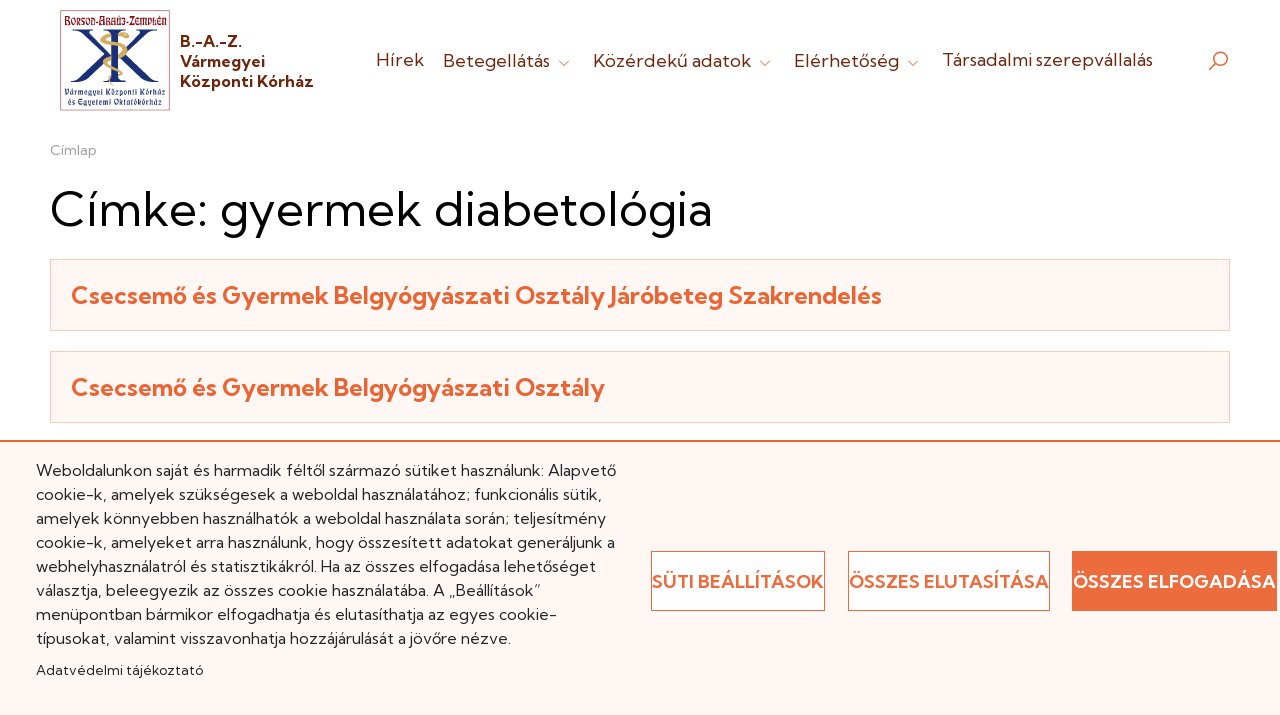

--- FILE ---
content_type: text/html; charset=UTF-8
request_url: https://www.bazmkorhaz.hu/cimkek/cimke/800
body_size: 9932
content:


<!DOCTYPE html>
<html lang="hu" dir="ltr" prefix="content: http://purl.org/rss/1.0/modules/content/  dc: http://purl.org/dc/terms/  foaf: http://xmlns.com/foaf/0.1/  og: http://ogp.me/ns#  rdfs: http://www.w3.org/2000/01/rdf-schema#  schema: http://schema.org/  sioc: http://rdfs.org/sioc/ns#  sioct: http://rdfs.org/sioc/types#  skos: http://www.w3.org/2004/02/skos/core#  xsd: http://www.w3.org/2001/XMLSchema# ">
  <head>
    <meta charset="utf-8" />
<script async src="https://www.googletagmanager.com/gtag/js?id=G-9W37DMD41S" type="text/plain" id="cookies_ga_google_analytics_tracking_file" data-cookieconsent="analytics"></script>
<script>window.dataLayer = window.dataLayer || [];function gtag(){dataLayer.push(arguments)};gtag("js", new Date());gtag("set", "developer_id.dMDhkMT", true);gtag("config", "G-9W37DMD41S", {"groups":"default","page_placeholder":"PLACEHOLDER_page_location"});</script>
<meta name="Generator" content="Drupal 10 (https://www.drupal.org)" />
<meta name="MobileOptimized" content="width" />
<meta name="HandheldFriendly" content="true" />
<meta name="viewport" content="width=device-width, initial-scale=1.0" />
<link rel="icon" href="/themes/custom/bazmkh/favicon.ico" type="image/vnd.microsoft.icon" />
<script>window.a2a_config=window.a2a_config||{};a2a_config.callbacks=[];a2a_config.overlays=[];a2a_config.templates={};</script>

    <title>Címke: gyermek diabetológia | B.-A.-Z. Vármegyei Központi Kórház</title>
    <link rel="stylesheet" media="all" href="/sites/default/files/css/css_dlYldbGab5iyvRvEb4W-4GtZ4n-z0BydJ546bGmnP7o.css?delta=0&amp;language=hu&amp;theme=bazmkh&amp;include=eJw9TVsOwyAMuxCPM4UROlYgFU5XsdNvrcp-bMuW7SS9at7g0y0MxahCbfgpXOrS1GBAufpAYBPoU9enX4oEKhY6Sm7LdIOIQjtt0_iFbOlgSP1X296yigU12HTOvzMf8Be6KnEvbB4ia2b4m1_o7rxifAE0Skbd" />
<link rel="stylesheet" media="all" href="/sites/default/files/css/css_Qb3v4DEOQT6zCef8vJ26qzM6n4yhQRgrgsT1pg6QyVQ.css?delta=1&amp;language=hu&amp;theme=bazmkh&amp;include=eJw9TVsOwyAMuxCPM4UROlYgFU5XsdNvrcp-bMuW7SS9at7g0y0MxahCbfgpXOrS1GBAufpAYBPoU9enX4oEKhY6Sm7LdIOIQjtt0_iFbOlgSP1X296yigU12HTOvzMf8Be6KnEvbB4ia2b4m1_o7rxifAE0Skbd" />
<link rel="stylesheet" media="all" href="//fonts.googleapis.com/css2?family=Kumbh+Sans:wght@300;400;700&amp;display=swap" />
<link rel="stylesheet" media="all" href="/sites/default/files/css/css_A9L-06Z_agUZcQjrozuNT_a_QnFhIucEb9VoprVLw0c.css?delta=3&amp;language=hu&amp;theme=bazmkh&amp;include=eJw9TVsOwyAMuxCPM4UROlYgFU5XsdNvrcp-bMuW7SS9at7g0y0MxahCbfgpXOrS1GBAufpAYBPoU9enX4oEKhY6Sm7LdIOIQjtt0_iFbOlgSP1X296yigU12HTOvzMf8Be6KnEvbB4ia2b4m1_o7rxifAE0Skbd" />

    <script type="application/json" data-drupal-selector="drupal-settings-json">{"path":{"baseUrl":"\/","pathPrefix":"","currentPath":"cimkek\/cimke\/800","currentPathIsAdmin":false,"isFront":false,"currentLanguage":"hu"},"pluralDelimiter":"\u0003","suppressDeprecationErrors":true,"formtips":{"selectors":[""],"interval":20,"sensitivity":3,"timeout":20,"max_width":"500px","trigger_action":"hover"},"google_analytics":{"account":"G-9W37DMD41S","trackOutbound":true,"trackMailto":true,"trackTel":true,"trackDownload":true,"trackDownloadExtensions":"7z|aac|arc|arj|asf|asx|avi|bin|csv|doc(x|m)?|dot(x|m)?|exe|flv|gif|gz|gzip|hqx|jar|jpe?g|js|mp(2|3|4|e?g)|mov(ie)?|msi|msp|pdf|phps|png|ppt(x|m)?|pot(x|m)?|pps(x|m)?|ppam|sld(x|m)?|thmx|qtm?|ra(m|r)?|sea|sit|tar|tgz|torrent|txt|wav|wma|wmv|wpd|xls(x|m|b)?|xlt(x|m)|xlam|xml|z|zip"},"ajaxTrustedUrl":{"\/kereso":true},"cookies":{"cookiesjsr":{"config":{"cookie":{"name":"cookiesjsr","expires":31536000000,"domain":"","sameSite":"Lax","secure":false},"library":{"libBasePath":"\/libraries\/cookiesjsr\/dist","libPath":"\/libraries\/cookiesjsr\/dist\/cookiesjsr.min.js","scrollLimit":0},"callback":{"method":"post","url":"\/cookies\/consent\/callback.json","headers":[]},"interface":{"openSettingsHash":"#editCookieSettings","showDenyAll":true,"denyAllOnLayerClose":false,"settingsAsLink":false,"availableLangs":["hu","en"],"defaultLang":"hu","groupConsent":false,"cookieDocs":true}},"services":{"essential":{"id":"essential","services":[{"key":"essential","type":"essential","name":"N\u00e9lk\u00fcl\u00f6zhetetlen s\u00fctik","info":{"value":"","format":"full_html"},"uri":"","needConsent":false}],"weight":1},"analytics":{"id":"analytics","services":[{"key":"analytics","type":"analytics","name":"Google Analytics","info":{"value":"","format":"full_html"},"uri":"https:\/\/analytics.google.com\/","needConsent":true}],"weight":50}},"translation":{"_core":{"default_config_hash":"PpB_t3-mnEd5Lckhxc9rfquSMa0CndPslGvJZlcg61E"},"langcode":"hu","bannerText":"Weboldalunkon saj\u00e1t \u00e9s harmadik f\u00e9lt\u0151l sz\u00e1rmaz\u00f3 s\u00fctiket haszn\u00e1lunk: Alapvet\u0151 cookie-k, amelyek sz\u00fcks\u00e9gesek a weboldal haszn\u00e1lat\u00e1hoz; funkcion\u00e1lis s\u00fctik, amelyek k\u00f6nnyebben haszn\u00e1lhat\u00f3k a weboldal haszn\u00e1lata sor\u00e1n; teljes\u00edtm\u00e9ny cookie-k, amelyeket arra haszn\u00e1lunk, hogy \u00f6sszes\u00edtett adatokat gener\u00e1ljunk a webhelyhaszn\u00e1latr\u00f3l \u00e9s statisztik\u00e1kr\u00f3l. Ha az \u00f6sszes elfogad\u00e1sa lehet\u0151s\u00e9get v\u00e1lasztja, beleegyezik az \u00f6sszes cookie haszn\u00e1lat\u00e1ba. A \u201eBe\u00e1ll\u00edt\u00e1sok\u201d men\u00fcpontban b\u00e1rmikor elfogadhatja \u00e9s elutas\u00edthatja az egyes cookie-t\u00edpusokat, valamint visszavonhatja hozz\u00e1j\u00e1rul\u00e1s\u00e1t a j\u00f6v\u0151re n\u00e9zve.","privacyPolicy":"Adatv\u00e9delmi ir\u00e1nyelvek","privacyUri":"","imprint":"Imprint","imprintUri":"","cookieDocs":"Adatv\u00e9delmi t\u00e1j\u00e9koztat\u00f3","cookieDocsUri":"\/adatkezelesi-tajekoztato","officialWebsite":"Official website","denyAll":"\u00d6sszes elutas\u00edt\u00e1sa","alwaysActive":"Mindig akt\u00edv","settings":"S\u00fcti be\u00e1ll\u00edt\u00e1sok","acceptAll":"\u00d6sszes elfogad\u00e1sa","requiredCookies":"Elengedhetetlen s\u00fctik","cookieSettings":"S\u00fcti be\u00e1ll\u00edt\u00e1sok","close":"Bez\u00e1r\u00e1s","readMore":"Tov\u00e1bb","allowed":"Enged\u00e9lyezve","denied":"Megtagadva","settingsAllServices":"Be\u00e1ll\u00edt\u00e1s az \u00f6sszes szolg\u00e1ltat\u00e1sra","saveSettings":"Ment\u00e9s","default_langcode":"en","disclaimerText":"All cookie information is subject to change by the service providers. We update this information regularly.","disclaimerTextPosition":"above","processorDetailsLabel":"Processor Company Details","processorLabel":"C\u00e9g","processorWebsiteUrlLabel":"Company Website","processorPrivacyPolicyUrlLabel":"Company Privacy Policy","processorCookiePolicyUrlLabel":"Company Cookie Policy","processorContactLabel":"Data Protection Contact Details","placeholderAcceptAllText":"Accept All Cookies","essential":{"title":"N\u00e9lk\u00fcl\u00f6zhetetlen s\u00fctik","details":"A n\u00e9lk\u00fcl\u00f6zhetetlen s\u00fctik kis sz\u00f6veges f\u00e1jlok, amelyeket a b\u00f6ng\u00e9sz\u0151 helyez el az eszk\u00f6z\u00f6n, hogy biztos\u00edts\u00e1k a weboldalak z\u00f6kken\u0151mentes m\u0171k\u00f6d\u00e9s\u00e9t. Ezek lehet\u0151v\u00e9 teszik a navig\u00e1ci\u00f3t, a be\u00e1ll\u00edt\u00e1sok ment\u00e9s\u00e9t \u00e9s a v\u00e9dett funkci\u00f3k el\u00e9r\u00e9s\u00e9t. Nem gy\u0171jtenek adatokat a b\u00f6ng\u00e9sz\u00e9si szok\u00e1sokr\u00f3l, \u00e9s \u00e1ltal\u00e1ban a b\u00f6ng\u00e9sz\u0151 bez\u00e1r\u00e1sakor t\u00f6rl\u0151dnek, kiv\u00e9ve az \u00e1lland\u00f3 s\u00fctiket, amelyek hosszabb ideig maradhatnak az eszk\u00f6z\u00f6n a felhaszn\u00e1l\u00f3i \u00e9lm\u00e9ny jav\u00edt\u00e1sa \u00e9rdek\u00e9ben."},"analytics":{"title":"Analitikai s\u00fctik","details":"Ezek a s\u00fctik anonim adatokat gy\u0171jtenek a weboldal\r\nhaszn\u00e1lat\u00e1r\u00f3l, hogy seg\u00edtsenek fejleszteni annak tartalm\u00e1t \u00e9s m\u0171k\u00f6d\u00e9s\u00e9t.\r\nNyomon k\u00f6vetik, mely aloldalakat l\u00e1togatj\u00e1k a felhaszn\u00e1l\u00f3k, milyen gyakran \u00e9s\r\nmennyi id\u0151t t\u00f6ltenek ott, valamint mely tartalmak ir\u00e1nt \u00e9rdekl\u0151dnek legink\u00e1bb.\r\nR\u00f6gz\u00edtik a keres\u00e9seket, f\u00f6ldrajzi helysz\u00ednt \u00e9s a mobil eszk\u00f6z\u00f6k haszn\u00e1lat\u00e1nak\r\nar\u00e1ny\u00e1t, amelyeket statisztikai jelent\u00e9sek k\u00e9sz\u00edt\u00e9s\u00e9hez haszn\u00e1lunk fel."}}},"cookiesTexts":{"_core":{"default_config_hash":"PpB_t3-mnEd5Lckhxc9rfquSMa0CndPslGvJZlcg61E"},"langcode":"hu","bannerText":"Weboldalunkon saj\u00e1t \u00e9s harmadik f\u00e9lt\u0151l sz\u00e1rmaz\u00f3 s\u00fctiket haszn\u00e1lunk: Alapvet\u0151 cookie-k, amelyek sz\u00fcks\u00e9gesek a weboldal haszn\u00e1lat\u00e1hoz; funkcion\u00e1lis s\u00fctik, amelyek k\u00f6nnyebben haszn\u00e1lhat\u00f3k a weboldal haszn\u00e1lata sor\u00e1n; teljes\u00edtm\u00e9ny cookie-k, amelyeket arra haszn\u00e1lunk, hogy \u00f6sszes\u00edtett adatokat gener\u00e1ljunk a webhelyhaszn\u00e1latr\u00f3l \u00e9s statisztik\u00e1kr\u00f3l. Ha az \u00f6sszes elfogad\u00e1sa lehet\u0151s\u00e9get v\u00e1lasztja, beleegyezik az \u00f6sszes cookie haszn\u00e1lat\u00e1ba. A \u201eBe\u00e1ll\u00edt\u00e1sok\u201d men\u00fcpontban b\u00e1rmikor elfogadhatja \u00e9s elutas\u00edthatja az egyes cookie-t\u00edpusokat, valamint visszavonhatja hozz\u00e1j\u00e1rul\u00e1s\u00e1t a j\u00f6v\u0151re n\u00e9zve.","privacyPolicy":"Adatv\u00e9delmi ir\u00e1nyelvek","privacyUri":"","imprint":"Imprint","imprintUri":"","cookieDocs":"Adatv\u00e9delmi t\u00e1j\u00e9koztat\u00f3","cookieDocsUri":"\/node\/690","officialWebsite":"Official website","denyAll":"\u00d6sszes elutas\u00edt\u00e1sa","alwaysActive":"Mindig akt\u00edv","settings":"S\u00fcti be\u00e1ll\u00edt\u00e1sok","acceptAll":"\u00d6sszes elfogad\u00e1sa","requiredCookies":"Elengedhetetlen s\u00fctik","cookieSettings":"S\u00fcti be\u00e1ll\u00edt\u00e1sok","close":"Bez\u00e1r\u00e1s","readMore":"Tov\u00e1bb","allowed":"Enged\u00e9lyezve","denied":"Megtagadva","settingsAllServices":"Be\u00e1ll\u00edt\u00e1s az \u00f6sszes szolg\u00e1ltat\u00e1sra","saveSettings":"Ment\u00e9s","default_langcode":"en","disclaimerText":"All cookie information is subject to change by the service providers. We update this information regularly.","disclaimerTextPosition":"above","processorDetailsLabel":"Processor Company Details","processorLabel":"C\u00e9g","processorWebsiteUrlLabel":"Company Website","processorPrivacyPolicyUrlLabel":"Company Privacy Policy","processorCookiePolicyUrlLabel":"Company Cookie Policy","processorContactLabel":"Data Protection Contact Details","placeholderAcceptAllText":"Accept All Cookies"},"services":{"analytics":{"uuid":"f1b50d6e-9718-4978-84c6-478b53b56a1b","langcode":"hu","status":true,"dependencies":{"enforced":{"module":["cookies_ga"]}},"_core":{"default_config_hash":"kdI8DLFQN2AVW0p7C2m5w9Fp9Cdt4cdvo4wnJHmcKjA"},"id":"analytics","label":"Google Analytics","group":"analytics","info":{"value":"","format":"full_html"},"consentRequired":true,"purpose":"","processor":"","processorContact":"","processorUrl":"https:\/\/analytics.google.com\/","processorPrivacyPolicyUrl":"","processorCookiePolicyUrl":"https:\/\/support.google.com\/analytics\/answer\/6004245","placeholderMainText":"This content is blocked because Google Analytics cookies have not been accepted.","placeholderAcceptText":"Only accept Google Analytics cookies"},"essential":{"uuid":"365f44f6-da53-45ea-a92f-41c87565b83f","langcode":"hu","status":true,"dependencies":[],"id":"essential","label":"N\u00e9lk\u00fcl\u00f6zhetetlen s\u00fctik","group":"essential","info":{"value":"","format":"full_html"},"consentRequired":false,"purpose":"","processor":"","processorContact":"","processorUrl":"","processorPrivacyPolicyUrl":"","processorCookiePolicyUrl":"","placeholderMainText":"This content is blocked because required functional cookies have not been accepted.","placeholderAcceptText":"Only accept required essential cookies"}},"groups":{"analytics":{"uuid":"c5af6221-be86-4c46-9b24-41728ef9cc01","langcode":"hu","status":true,"dependencies":[],"id":"analytics","label":"Analitikai s\u00fctik","weight":50,"title":"Analitikai s\u00fctik","details":"Ezek a s\u00fctik anonim adatokat gy\u0171jtenek a weboldal\r\nhaszn\u00e1lat\u00e1r\u00f3l, hogy seg\u00edtsenek fejleszteni annak tartalm\u00e1t \u00e9s m\u0171k\u00f6d\u00e9s\u00e9t.\r\nNyomon k\u00f6vetik, mely aloldalakat l\u00e1togatj\u00e1k a felhaszn\u00e1l\u00f3k, milyen gyakran \u00e9s\r\nmennyi id\u0151t t\u00f6ltenek ott, valamint mely tartalmak ir\u00e1nt \u00e9rdekl\u0151dnek legink\u00e1bb.\r\nR\u00f6gz\u00edtik a keres\u00e9seket, f\u00f6ldrajzi helysz\u00ednt \u00e9s a mobil eszk\u00f6z\u00f6k haszn\u00e1lat\u00e1nak\r\nar\u00e1ny\u00e1t, amelyeket statisztikai jelent\u00e9sek k\u00e9sz\u00edt\u00e9s\u00e9hez haszn\u00e1lunk fel."},"essential":{"uuid":"f44261f5-97c3-44b5-9b46-c80432b78fd7","langcode":"hu","status":true,"dependencies":[],"id":"essential","label":"Essential","weight":1,"title":"N\u00e9lk\u00fcl\u00f6zhetetlen s\u00fctik","details":"A n\u00e9lk\u00fcl\u00f6zhetetlen s\u00fctik kis sz\u00f6veges f\u00e1jlok, amelyeket a b\u00f6ng\u00e9sz\u0151 helyez el az eszk\u00f6z\u00f6n, hogy biztos\u00edts\u00e1k a weboldalak z\u00f6kken\u0151mentes m\u0171k\u00f6d\u00e9s\u00e9t. Ezek lehet\u0151v\u00e9 teszik a navig\u00e1ci\u00f3t, a be\u00e1ll\u00edt\u00e1sok ment\u00e9s\u00e9t \u00e9s a v\u00e9dett funkci\u00f3k el\u00e9r\u00e9s\u00e9t. Nem gy\u0171jtenek adatokat a b\u00f6ng\u00e9sz\u00e9si szok\u00e1sokr\u00f3l, \u00e9s \u00e1ltal\u00e1ban a b\u00f6ng\u00e9sz\u0151 bez\u00e1r\u00e1sakor t\u00f6rl\u0151dnek, kiv\u00e9ve az \u00e1lland\u00f3 s\u00fctiket, amelyek hosszabb ideig maradhatnak az eszk\u00f6z\u00f6n a felhaszn\u00e1l\u00f3i \u00e9lm\u00e9ny jav\u00edt\u00e1sa \u00e9rdek\u00e9ben."},"functional":{"uuid":"cd633b3a-547a-4acf-9c15-09609fac024d","langcode":"hu","status":true,"dependencies":[],"_core":{"default_config_hash":"aHm4Q63Ge97tcktTa_qmUqJMir45iyGY2lEvvqPW68g"},"id":"functional","label":"Funkcion\u00e1lis","weight":1,"title":"Funkcion\u00e1lis","details":"Olyan kis sz\u00f6vegf\u00e1jlok, amelyeket a b\u00f6ng\u00e9sz\u0151 helyez el az eszk\u00f6z\u00f6n, hogy p\u00e9ld\u00e1ul t\u00e1rolja az oldal be\u00e1ll\u00edt\u00e1sait (pl. popup elrejt\u00e9se). Ezek az 3. inform\u00e1ci\u00f3k seg\u00edtenek az oldal testreszab\u00e1s\u00e1ban \u00e9s k\u00e9nyelmes haszn\u00e1lat\u00e1ban, an\u00e9lk\u00fcl, hogy szem\u00e9lyes adatokat t\u00e1rs\u00edtan\u00e1nak hozz\u00e1."},"marketing":{"uuid":"890f0582-5a5c-4571-9dae-361ada85e894","langcode":"hu","status":true,"dependencies":[],"_core":{"default_config_hash":"JkP6try0AxX_f4RpFEletep5NHSlVB1BbGw0snW4MO8"},"id":"marketing","label":"Marketing","weight":20,"title":"Marketing","details":"Customer communication and marketing tools."},"performance":{"uuid":"09edffad-4157-48d6-a4cf-3746eab13abf","langcode":"hu","status":true,"dependencies":[],"_core":{"default_config_hash":"Jv3uIJviBj7D282Qu1ZpEQwuOEb3lCcDvx-XVHeOJpw"},"id":"performance","label":"Performance","weight":30,"title":"Teljes\u00edtm\u00e9ny","details":"Performance cookies collect aggregated information about how our website is used. The purpose of this is to improve its attractiveness, content and functionality. These cookies help us to determine whether, how often and for how long particular sub-pages of our website are accessed and which content users are particularly interested in. Search terms, country, region and (where applicable) the city from which the website is accessed are also recorded, as is the proportion of mobile devices that are used to access the website. We use this information to compile statistical reports that help us tailor the content of our website to your needs and optimize our offer."},"social":{"uuid":"40b17dce-dc52-40a9-ad0a-158409d2d3bb","langcode":"hu","status":true,"dependencies":[],"_core":{"default_config_hash":"w9uS0Ktbh58ffWxW1ue_MKgB_he6iZPMx2Pc6tN4K4o"},"id":"social","label":"Social Plugins","weight":20,"title":"Social Plugins","details":"Social media widgets provide additional content originally published on third party platforms."},"tracking":{"uuid":"e91ec4bf-b445-4df0-a8e8-9c324e851be6","langcode":"hu","status":true,"dependencies":[],"_core":{"default_config_hash":"_gYDe3qoEc6L5uYR6zhu5V-3ARLlyis9gl1diq7Tnf4"},"id":"tracking","label":"Tracking","weight":10,"title":"Tracking cookies","details":"Marketing cookies come from external advertising companies (\u0022third-party cookies\u0022) and are used to collect information about the websites visited by the user. The purpose of this is to create and display target group-oriented content and advertising for the user."},"video":{"uuid":"e374baff-37f1-49a3-8a73-530cd57b46f8","langcode":"hu","status":true,"dependencies":[],"_core":{"default_config_hash":"w1WnCmP2Xfgx24xbx5u9T27XLF_ZFw5R0MlO-eDDPpQ"},"id":"video","label":"Videos","weight":40,"title":"Video","details":"Video sharing services help to add rich media on the site and increase its visibility."}}},"user":{"uid":0,"permissionsHash":"657f23801fb53429cf8abb9555aed2b196e655734a50115b505c15be70a26c35"}}</script>
<script src="/sites/default/files/js/js_HCR0tV3bpUlOlWZHgHxCogHPiK5ZUsRMmSxtj8peGZg.js?scope=header&amp;delta=0&amp;language=hu&amp;theme=bazmkh&amp;include=eJxdy1EOhCAMBNAL4fZIpiAgioxpGxM9vfshbrJfM3mZSZDNyq4044hSmsVmLnXsxfE0Gbid1MsnCb7LDOQaR25cTytB6R-c52tbZ8oVnuuwvOABUxPeXQDWEnXMTL_bg_TkonIDnu1DXg"></script>
<script src="/modules/contrib/cookies/js/cookiesjsr.conf.js?v=10.3.6" defer></script>
<script src="/libraries/cookiesjsr/dist/cookiesjsr-preloader.min.js?v=10.3.6" defer></script>

  </head>
  <body class="user-not-logged-in path-cimkek">
          <a href="#main-content" class="visually-hidden focusable">
      Ugrás a tartalomra
    </a>
      
      <div class="dialog-off-canvas-main-canvas" data-off-canvas-main-canvas>
    







<div id="layout-container" class="layout-container">

  <header id="layout-header" class="layout-header container">
          <section id="header" class="header">
          <div>
      

<div id="block-cookiesui" class="block block-cookies block-cookies-ui-block">
  
        
        
<div id="cookiesjsr"></div>

  </div>
  

<div id="block-bazmkh-branding" class="clearfix block block-system block-system-branding-block">
  
        
  
  <div class="system-branding-wrapper">
    <h1 class="screen-reader-only">B.-A.-Z. Vármegyei Központi Kórház</h1>
          <a href="/" title="Címlap" rel="home" >
        <img class="logo" src="/themes/custom/bazmkh/logo.svg" alt="B.-A.-Z. Vármegyei Központi Kórház logo" />
      </a>
    
    <div id="name-and-slogan" class="name-and-slogan">
              <a href="/" title="Címlap" rel="home">
          <div class="name" >B.-A.-Z. Vármegyei Központi Kórház </div>
        </a>
                </div>
  </div>

</div>
<div id="block-bazmkh-main-menu" class="navbar navbar-expand-lg navbar-light">
  <button class="navbar-toggler collapsed" type="button" data-toggle="collapse" data-target=".dropdown-content" aria-controls="navbarSupportedContent" aria-expanded="false" aria-label=Menü>
    <div class="dot-button">
      <div class="dot top"></div>
      <div class="dot center"></div>
      <div class="dot bottom"></div>
    </div>
  </button>
  
    
      <div class="collapse navbar-collapse dropdown-content" id="navbarSupportedContent">
      
              <ul class="navbar-nav mr-auto">
                            <li class="nav-item level-0">
        <a href="/hirek" data-drupal-link-system-path="hirek">Hírek</a>

                  <div class="underline"></div>
        
                  </li>
                      <li class="nav-item expanded dropdown level-0">
        <a href="" class="nav-link" role="button" aria-haspopup="true" aria-expanded="false" data-target="#" data-toggle="dropdown">Betegellátás <span class="caret"><i class="las la-angle-down"></i></span></a>

                  <div class="underline"></div>
        
                                  <ul class="mr-auto dropdown-menu">
                            <li class="nav-item level-1">
        <a href="/altalanos-tudnivalok" data-drupal-link-system-path="node/822">Betegtájékoztató/ házirend/ látogatási rend</a>

        
                  </li>
                        <li class="nav-item level-1">
        <a href="/osztalykereso" data-drupal-link-system-path="osztalykereso">Fekvőbeteg ellátás</a>

        
                  </li>
                        <li class="nav-item level-1">
        <a href="/hirek/szakrendeleseink-rendelesi-idok-telefonszamok" data-drupal-link-system-path="node/3238">Járóbeteg ellátás</a>

        
                  </li>
                        <li class="nav-item level-1">
        <a href="/betegjogi-kepviselo" data-drupal-link-system-path="node/3490">Betegjogi képviselő</a>

        
                  </li>
                        <li class="nav-item level-1">
        <a href="https://jogviszony.neak.gov.hu/varolista_pub/">Országos on-line várólista</a>

        
                  </li>
                        <li class="nav-item level-1">
        <a href="http://bazmkorhaz.babyboxphoto.hu/">BabyBox Photograpy</a>

        
                  </li>
                        <li class="nav-item level-1">
        <a href="https://www.bazmkorhaz.hu/form/betegelegedettseg">Betegelégedettségi kérdőív</a>

        
                  </li>
                        <li class="nav-item level-1">
        <a href="https://www.bazmkorhaz.hu/minosegiranyitas">Minőségirányítás</a>

        
                  </li>
                        <li class="nav-item level-1">
        <a href="https://www.neak.gov.hu/felso_menu/lakossagnak/szerzodott_szolgaltatok/haziorvosi_szolgalatok">Háziorvosi körzetek</a>

        
                  </li>
                        <li class="nav-item level-1">
        <a href="https://www.miskolc.hu/elet-a-varosban/varosinformacio/egeszsegugy/gyogyszertarak">Miskolci gyógyszertárak</a>

        
                  </li>
                        <li class="nav-item level-1">
        <a href="https://ogyei.gov.hu/gyogyszertarkereso">Patikai ügyelet</a>

        
                  </li>
                        <li class="nav-item level-1">
        <a href="https://www.google.com/maps/d/viewer?mid=1O3D5vAOQyP1_JL9qaq1V4AJTzK4HU0U&amp;ll=47.143157861523065%2C19.475799900000002&amp;z=7">Ügyeleti fellelhetőségek</a>

        
                  </li>
                        <li class="nav-item level-1">
        <a href="https://www.mentok.hu/ugyelet/">Ügyeleti információk</a>

        
                  </li>
                        <li class="nav-item level-1">
        <a href="https://www.ovsz.hu/hu/ver/veradasok">Véradás</a>

        
                  </li>
          </ul>
    
            </li>
                      <li class="nav-item expanded dropdown level-0">
        <a href="" class="nav-link" role="button" aria-haspopup="true" aria-expanded="false" data-target="#" data-toggle="dropdown">Közérdekű adatok <span class="caret"><i class="las la-angle-down"></i></span></a>

                  <div class="underline"></div>
        
                                  <ul class="mr-auto dropdown-menu">
                            <li class="nav-item level-1">
        <a href="/menedzsment" data-drupal-link-system-path="menedzsment">Menedzsment</a>

        
                  </li>
                        <li class="nav-item level-1">
        <a href="/altalanos-kozzeteteli-lista" data-drupal-link-system-path="node/2369">Általános közzétételi lista</a>

        
                  </li>
                        <li class="nav-item level-1">
        <a href="/allasajanlatok" data-drupal-link-system-path="allasajanlatok">Állásajánlatok</a>

        
                  </li>
                        <li class="nav-item level-1">
        <a href="/kiadvanytar?rootId=1036&amp;directoryId=1036" data-drupal-link-query="{&quot;directoryId&quot;:&quot;1036&quot;,&quot;rootId&quot;:&quot;1036&quot;}" data-drupal-link-system-path="kiadvanytar">Térítési díj szabályzat</a>

        
                  </li>
                        <li class="nav-item level-1">
        <a href="https://www.bazmkorhaz.hu/klinikai-farmakologiai-kozpont-regionalisintezmenyi-tudomanyos-es-kutatasetikai-bizottsag">Klinikai Farmakológiai Központ - Regionális/Intézményi Tudományos és Kutatásetikai Bizottság</a>

        
                  </li>
                        <li class="nav-item level-1">
        <a href="/baz-varmegyei-kozponti-korhaz-alapitvanyai" data-drupal-link-system-path="node/828">Alapítványok</a>

        
                  </li>
                        <li class="nav-item level-1">
        <a href="/kiadvanytar?rootId=144&amp;directoryId=144" data-drupal-link-query="{&quot;directoryId&quot;:&quot;144&quot;,&quot;rootId&quot;:&quot;144&quot;}" data-drupal-link-system-path="kiadvanytar">Kiadványtár</a>

        
                  </li>
                        <li class="nav-item level-1">
        <a href="/palyazati-projekt-csoportok" data-drupal-link-system-path="palyazati-projekt-csoportok">Pályázatok és Projektek</a>

        
                  </li>
                        <li class="nav-item level-1">
        <a href="/betegtajekoztato-es-beleegyezo-nyilatkozatok" data-drupal-link-system-path="betegtajekoztato-es-beleegyezo-nyilatkozatok">Betegtájékoztató és beleegyező nyilatkozatok</a>

        
                  </li>
                        <li class="nav-item level-1">
        <a href="/kiadvanytar?rootId=1512&amp;directoryId=1512" data-drupal-link-query="{&quot;directoryId&quot;:&quot;1512&quot;,&quot;rootId&quot;:&quot;1512&quot;}" data-drupal-link-system-path="kiadvanytar">Közbeszerzési dokumentumok</a>

        
                  </li>
                        <li class="nav-item level-1">
        <a href="/felajanlasok" data-drupal-link-system-path="node/4664">Felajánlások</a>

        
                  </li>
          </ul>
    
            </li>
                      <li class="nav-item expanded dropdown level-0">
        <a href="" class="nav-link" role="button" aria-haspopup="true" aria-expanded="false" data-target="#" data-toggle="dropdown">Elérhetőség <span class="caret"><i class="las la-angle-down"></i></span></a>

                  <div class="underline"></div>
        
                                  <ul class="mr-auto dropdown-menu">
                            <li class="nav-item level-1">
        <a href="/elerhetosegkapcsolat" data-drupal-link-system-path="node/4843">Kapcsolat</a>

        
                  </li>
                        <li class="nav-item level-1">
        <a href="/megkozelithetoseg" title="A Központi Kórház és Tagkórházainak megközelíthetőségi lehetőségei" data-drupal-link-system-path="node/4842">Megközelíthetőség</a>

        
                  </li>
                        <li class="nav-item level-1">
        <a href="/szolgaltatasok" title="A Központi Kórház és Tagkórházainak szolgáltatásai" data-drupal-link-system-path="node/4972">Szolgáltatások</a>

        
                  </li>
                        <li class="nav-item level-1">
        <a href="https://www.bazmkorhaz.hu/hirek/kozponti-call-center-bevezetese-intezetunkben">Telefonos időpontfoglalás / Call Center</a>

        
                  </li>
                        <li class="nav-item level-1">
        <a href="/contact" data-drupal-link-system-path="webform/contact">Írjon nekünk</a>

        
                  </li>
          </ul>
    
            </li>
                        <li class="nav-item level-0">
        <a href="/hirek/tarsadalmi-szerepvallalas-borsod-megyei-kozponti-korhazban-nemcsak-kap-ad-az-intezmeny" data-drupal-link-system-path="node/3654">Társadalmi szerepvállalás</a>

                  <div class="underline"></div>
        
                  </li>
          </ul>
    


    </div>
  </div>
  

<div class="block" data-drupal-selector="views-exposed-form-search-page-search" id="block-block-search-page-search-header">
  <i id="js-search-trigger" class="bazmkh-search-icon las la-search" tabindex="0"></i>

      <form action="/kereso" method="get" id="views-exposed-form-search-page-search" accept-charset="UTF-8">
  <div class="js-form-item form-item js-form-type-textfield form-item-kulcsszo js-form-item-kulcsszo">
      <label for="edit-kulcsszo">Kulcsszó</label>
        <input placeholder="pl.: eredmény" data-drupal-selector="edit-kulcsszo" type="text" id="edit-kulcsszo" name="kulcsszo" value="" size="30" maxlength="128" class="form-text" />

        </div>
<div data-drupal-selector="edit-actions" class="form-actions js-form-wrapper form-wrapper" id="edit-actions"><input data-drupal-selector="edit-submit-search" type="submit" id="edit-submit-search" value="Keresés" class="button js-form-submit form-submit bazmkh-custom-button" />
</div>


</form>

  </div>
  

<div id="block-szechenyi-banner-top" class="block block-sente-banner-block">
  
        
      <div role="banner" class="sente-banner-block-content" >
      <a class="sente-banner-block-link" href="/palyazati-projekt-csoportok" tabindex="0">
      <img class="sente-banner-block-image" alt="" src="/sites/default/files/styles/large/public/images/szechenyi-2020-strukturalis-alap-logo_2_0.png?itok=aPq1h6J8" />
    </a>
  </div>


  </div>

  </div>

      </section>
      </header>

      <section id="breadcrumb" class="bazmkh-breadcrumb">
      <div class="container">
          <div>
      

<div id="block-bazmkh-breadcrumbs" class="block block-system block-system-breadcrumb-block">
  
        
        <nav role="navigation" aria-labelledby="system-breadcrumb">
    <h2 id="system-breadcrumb" class="visually-hidden">Morzsa</h2>
    <ol>
          <li>
                  <a href="/">Címlap</a>
              </li>
        </ol>
  </nav>

  </div>

  </div>

      </div>
    </section>
  
      <section id="id" class="bazmkh-before-title">
      <div class="container">
          <div>
    <div data-drupal-messages-fallback class="hidden"></div>

  </div>

      </div>
    </section>
  
      <section id="title" class="bazmkh-title">
      <div class="container">
          <div>
      

<div id="block-bazmkh-page-title" class="block block-core block-page-title-block">
  
    
      <div class="container">
      
  <h2 class="font-style-xxxlarge" >Címke: gyermek diabetológia</h2>


    </div>
  </div>

  </div>

      </div>
    </section>
  
  
      <section id="left-sidebar-active-trail-title" class="bazmkh-left-sidebar-active-trail-title">
      <div class="container">
          <div>
    
  </div>

      </div>
    </section>
  
  
  
  
  
  
  
  
  
  
  <main class="clearfix container" id="main-content" tabindex="-1">
    <div class="row">

      
      <div  class="layout-content col">
          <div>
    <div class="views-element-container">

  





  
  
<div class="views-searchkeywords-default js-view-dom-id-b3e25f3dedf9313f11fdf561b98d6770a4912556f8bb18a999d1873c8286eba3 views-search-keywords views-list">
  
  
  

  
  <div class="exposed-wrapper">
    <div >
      
    </div>
  </div>
  

  <div >
  <div  class="view-content">
      
        
    <div class="views-row">
      <div class="row-content"><div class="views-field views-field-title"><h3 class="field-content"><a href="/csecsemo-es-gyermek-belgyogyaszati-osztaly-jarobeteg-szakrendeles" hreflang="hu">Csecsemő és Gyermek Belgyógyászati Osztály  Járóbeteg Szakrendelés</a></h3></div></div>
    </div>

        
    <div class="views-row">
      <div class="row-content"><div class="views-field views-field-title"><h3 class="field-content"><a href="/csecsemo-es-gyermek-belgyogyaszati-osztaly" hreflang="hu">Csecsemő és Gyermek Belgyógyászati Osztály</a></h3></div></div>
    </div>

    </div>
    

  
  

  
  
  </div>
</div>
</div>

  </div>


              </div>
          </div>
  </main>

  
  <footer class="layout-footer clearfix" role="contentinfo">
    <h2 class="screen-reader-only">Lábléc</h2>
          <section id="footer-primary" class="footer-primary">
        <div class="footer-container container">
          
  <div class="row">
    

<div id="block-bazmkh-branding-footer" class="clearfix block block-system block-system-branding-block col-xl-3 col-lg-12 col-md-6 col-sm-12">
  
        
  
  <div class="system-branding-wrapper">
          <a href="/" title="Címlap" rel="home" >
        <img class="logo" src="/themes/custom/bazmkh/logo.svg" alt="B.-A.-Z. Vármegyei Központi Kórház logo" />
      </a>
    
    <div id="name-and-slogan" class="name-and-slogan">
                <a href="/" title="Címlap" rel="home">
            <div class="name" >B.-A.-Z. Vármegyei Központi Kórház </div>
          </a>
                    <div class="slogan">A weboldal fejlesztés alatt áll!</div>
          </div>
  </div>

</div>


<div id="block-contact-links-footer" class="block block-system block-system-menu-blockcontact-links bazmkh-footer-links col-xl-3 col-lg-4 col-md-6 col-sm-12">
  
        <h3 class="block-title">Kapcsolat</h3>
    
      
              <ul>
              <li>
        <a href="https://www.bazmkorhaz.hu/hirek/kozponti-call-center-bevezetese-intezetunkben">Call Center (hétköznap 7:30 és 14:30 között):</a>
              </li>
          <li>
        <a href="tel: +3646515399">Tel.: 46/515-399</a>
              </li>
          <li>
        <a href="https://www.google.hu/maps/place/Miskolc,+Szentp%C3%A9teri+kapu+72,+3526/@48.117659,20.787486,17z/data=!3m1!4b1!4m5!3m4!1s0x473f601b46728025:0x53611c788723bade!8m2!3d48.117659!4d20.78968" target="_blank">3526 Miskolc, Szentpéteri kapu 72-76.</a>
              </li>
          <li>
        <a href="mailto:igazgato@bazmkorhaz.hu">E-mail: igazgato@bazmkorhaz.hu</a>
              </li>
          <li>
        <a href="tel:+3646515200">Tel.: 46/515-200 | Fax.: 46/323-694</a>
              </li>
        </ul>
  


  </div>


<div id="block-links-footer" class="block block-system block-system-menu-blockfooter bazmkh-footer-links col-xl-2 col-lg-3 col-md-4 col-sm-12">
  
        <h3 class="block-title">Gyorslinkek</h3>
    
      
              <ul>
              <li>
        <a href="/orvoskereso" data-drupal-link-system-path="orvoskereso">Orvosaink</a>
              </li>
          <li>
        <a href="/osztalykereso" data-drupal-link-system-path="osztalykereso">Osztályaink</a>
              </li>
          <li>
        <a href="/esemenyek" data-drupal-link-system-path="esemenyek">Események</a>
              </li>
          <li>
        <a href="/fotoalbum" data-drupal-link-system-path="fotoalbum">Galéria</a>
              </li>
        </ul>
  


  </div>


<div id="block-offical-links-footer" class="block block-system block-system-menu-blockoffical-links bazmkh-footer-links col-xl-2 col-lg-3 col-md-4 col-sm-12">
  
        <h3 class="block-title">Hivatalos</h3>
    
      
              <ul>
              <li>
        <a href="/adatkezelesi-tajekoztato" data-drupal-link-system-path="node/690">Adatkezelési tájékoztató</a>
              </li>
          <li>
        <a href="/felhasznalasi-feltetelek" data-drupal-link-system-path="node/2360">Felhasználási feltételek</a>
              </li>
          <li>
        <a href="/akadalymentesitesi-nyilatkozat" data-drupal-link-system-path="node/3815">Akadálymentesítési nyilatkozat</a>
              </li>
          <li>
        <a href="/impresszum" data-drupal-link-system-path="node/693">Impresszum</a>
              </li>
          <li>
        <a href="/tajekoztato-sutik-alkalmazasarol" data-drupal-link-system-path="node/694">Cookie Policy</a>
              </li>
          <li>
        <a href="/adatvedelmi-tisztviselo" data-drupal-link-system-path="node/689">Adatvédelmi tisztviselő</a>
              </li>
          <li>
        <a href="/jogi-nyilatkozat" data-drupal-link-system-path="node/692">Jogi nyilatkozat</a>
              </li>
        </ul>
  


  </div>


<div id="block-community-links-fotter" class="block block-system block-system-menu-blockcommunity-links bazmkh-footer-links col-xl-2 col-lg-2 col-md-4 col-sm-12">
  
        <h3 class="block-title">Közösség </h3>
    
      
              <ul>
              <li>
        <a href="https://www.facebook.com/bkeok">Facebook</a>
              </li>
        </ul>
  


  </div>

  </div>

        </div>
      </section>
    
          <section id="footer-secondary" class="footer-secondary">
          <div>
      

<div id="block-bazmkh-copyright-footer" class="block block-copyright-footer">
  
        
      &copy; Copyright 2026, B.-A.-Z. Vármegyei Központi Kórház és Egyetemi Oktatókórház 
  </div>
  

<div id="block-szechenyi-banner-bottom" class="block block-sente-banner-block">
  
        
      <div role="banner" class="sente-banner-block-content" >
      <a class="sente-banner-block-link" href="/palyazati-projekt-csoportok" tabindex="0">
      <img class="sente-banner-block-image" alt="" src="/sites/default/files/styles/large/public/images/unnamed.png?itok=IK533ziT" />
    </a>
  </div>


  </div>

  </div>

      </section>
      </footer>

</div>
  </div>

    
    <script src="/sites/default/files/js/js_bgRgoB-Q6dqAYz_wIKo0W8E15wbWKSmgjYw0BpAKFuU.js?scope=footer&amp;delta=0&amp;language=hu&amp;theme=bazmkh&amp;include=eJxdy1EOhCAMBNAL4fZIpiAgioxpGxM9vfshbrJfM3mZSZDNyq4044hSmsVmLnXsxfE0Gbid1MsnCb7LDOQaR25cTytB6R-c52tbZ8oVnuuwvOABUxPeXQDWEnXMTL_bg_TkonIDnu1DXg"></script>
<script src="https://static.addtoany.com/menu/page.js" async></script>
<script src="/sites/default/files/js/js_NqsYn_WI8kD4u_5KXDTk-P4XMjoHsXDwxM-0t4d5Ghk.js?scope=footer&amp;delta=2&amp;language=hu&amp;theme=bazmkh&amp;include=eJxdy1EOhCAMBNAL4fZIpiAgioxpGxM9vfshbrJfM3mZSZDNyq4044hSmsVmLnXsxfE0Gbid1MsnCb7LDOQaR25cTytB6R-c52tbZ8oVnuuwvOABUxPeXQDWEnXMTL_bg_TkonIDnu1DXg"></script>
<script src="/modules/contrib/google_analytics/js/google_analytics.js?v=10.3.6" type="text/plain" id="cookies_ga_ga" data-cookieconsent="analytics"></script>
<script src="/sites/default/files/js/js_9ebU1-PdBrx1cRrFwa76rjoI_29cC-__pRlG4JHAKxA.js?scope=footer&amp;delta=4&amp;language=hu&amp;theme=bazmkh&amp;include=eJxdy1EOhCAMBNAL4fZIpiAgioxpGxM9vfshbrJfM3mZSZDNyq4044hSmsVmLnXsxfE0Gbid1MsnCb7LDOQaR25cTytB6R-c52tbZ8oVnuuwvOABUxPeXQDWEnXMTL_bg_TkonIDnu1DXg"></script>

  </body>
</html>


--- FILE ---
content_type: text/css
request_url: https://www.bazmkorhaz.hu/sites/default/files/css/css_A9L-06Z_agUZcQjrozuNT_a_QnFhIucEb9VoprVLw0c.css?delta=3&language=hu&theme=bazmkh&include=eJw9TVsOwyAMuxCPM4UROlYgFU5XsdNvrcp-bMuW7SS9at7g0y0MxahCbfgpXOrS1GBAufpAYBPoU9enX4oEKhY6Sm7LdIOIQjtt0_iFbOlgSP1X296yigU12HTOvzMf8Be6KnEvbB4ia2b4m1_o7rxifAE0Skbd
body_size: 205
content:
/* @license GPL-2.0-or-later https://www.drupal.org/licensing/faq */
body *{font-family:'Kumbh Sans',sans-serif;}.font-style-xxxlarge,h1{font-family:'Kumbh Sans',sans-serif;font-size:var(--font-size-xxxlarge);font-weight:normal;font-stretch:normal;font-style:normal;line-height:normal;letter-spacing:normal;color:var(--black);margin:0;}.font-style-xxlarge,h2{font-family:'Kumbh Sans',sans-serif;font-size:var(--font-size-xxlarge);font-weight:bold;font-stretch:normal;font-style:normal;line-height:normal;letter-spacing:normal;color:var(--black);margin:0;}.font-style-xlarge,h3{font-family:'Kumbh Sans',sans-serif;font-size:var(--font-size-xlarge);font-weight:bold;font-stretch:normal;font-style:normal;line-height:normal;letter-spacing:normal;color:var(--black);margin:0;}p{font-family:'Kumbh Sans',sans-serif;font-size:var(--font-size-large);font-weight:normal;font-stretch:normal;font-style:normal;line-height:1.44;letter-spacing:normal;color:var(--black);margin:0;}.p-list{font-family:'Kumbh Sans',sans-serif;font-size:var(--font-size-medium);font-weight:normal;font-stretch:normal;font-style:normal;line-height:1.88;letter-spacing:normal;color:var(--black);}.font-style-small,h4{font-family:'Kumbh Sans',sans-serif;font-size:var(--font-size-small);font-weight:700;font-stretch:normal;font-style:normal;line-height:normal;letter-spacing:normal;color:var(--brown-grey);}.font-style-large,h5{font-family:'Kumbh Sans',sans-serif;font-size:var(--font-size-large);font-weight:700;font-stretch:normal;font-style:normal;line-height:normal;letter-spacing:normal;color:var(--black);margin:0;}.font-style-xxsmall,h6{font-family:'Kumbh Sans',sans-serif;font-size:var(--font-size-xxsmall);font-weight:300;font-stretch:normal;font-style:normal;line-height:2.1;letter-spacing:normal;color:#181818;margin:0;}.field--type-text-with-summary p,.field--type-text-long p{margin-bottom:1rem;}.field--type-text-with-summary h1,.field--type-text-with-summary h2,.field--type-text-with-summary h3,.field--type-text-with-summary h4,.field--type-text-with-summary h5,.field--type-text-with-summary h6,.field--type-text-long h1,.field--type-text-long h2,.field--type-text-long h3,.field--type-text-long h4,.field--type-text-long h5,.field--type-text-long h6{margin-bottom:.5rem;}@media (max-width:991px){.font-style-xxxlarge,h1{font-family:'Kumbh Sans',sans-serif;font-size:2.25rem;font-weight:normal;font-stretch:normal;font-style:normal;line-height:normal;letter-spacing:normal;text-align:center;color:var(--reddish-brown);}.font-style-xxlarge,h2{font-family:'Kumbh Sans',sans-serif;font-size:var(--font-size-xlarge);font-weight:bold;font-stretch:normal;font-style:normal;line-height:normal;letter-spacing:normal;color:var(--black);margin:0;}.font-h3-md{font-family:'Kumbh Sans',sans-serif;font-size:var(--font-size-xlarge);font-weight:bold;font-stretch:normal;font-style:normal;line-height:normal;letter-spacing:normal;color:#181818;}}
